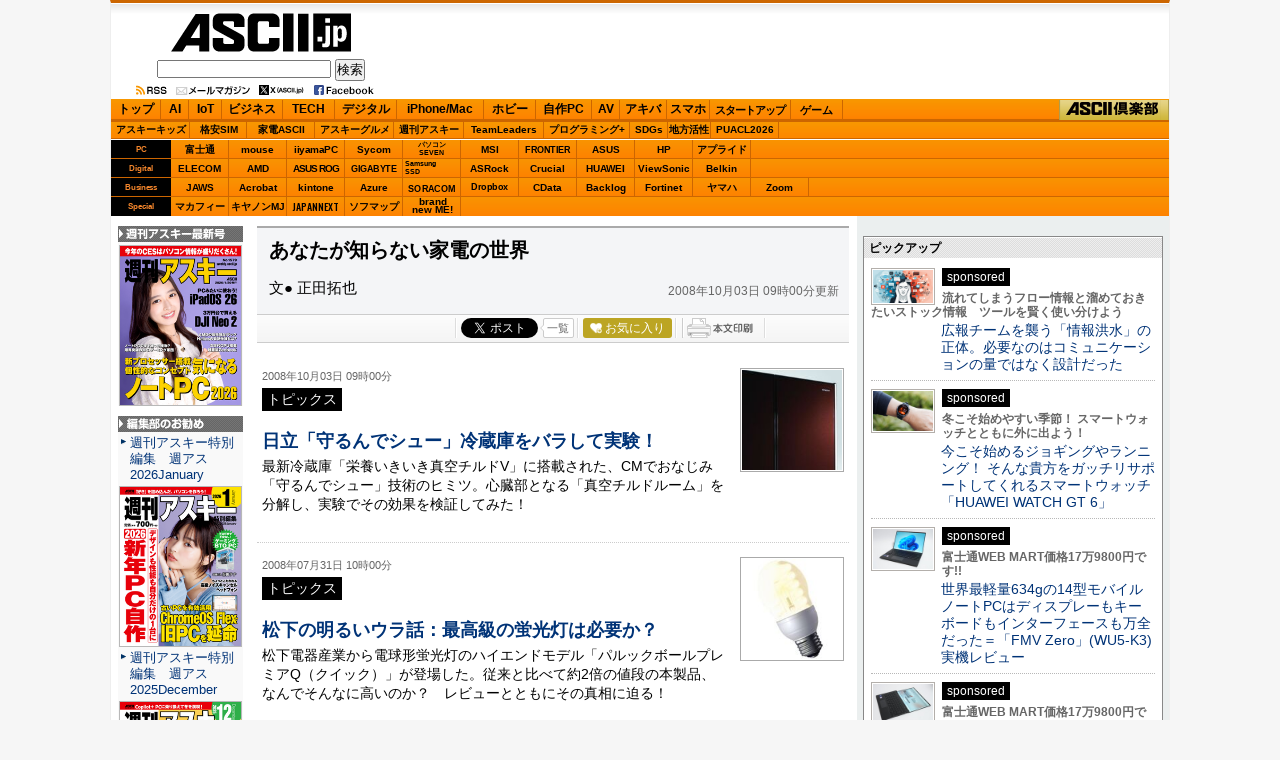

--- FILE ---
content_type: text/html; charset=UTF-8
request_url: https://ascii.jp/featuredarticles/3000253/
body_size: 18614
content:
<!DOCTYPE html PUBLIC "-//W3C//DTD XHTML 1.0 Transitional//EN" "http://www.w3.org/TR/xhtml1/DTD/xhtml1-transitional.dtd">
<html xml:lang="ja" lang="ja" xmlns="http://www.w3.org/1999/xhtml">
<head>
<meta http-equiv="Content-type" content="text/html; charset=utf-8" />
<meta http-equiv="Content-Script-Type" content="text/javascript" />
<meta http-equiv="Content-Style-Type" content="text/css" />
<link rel="stylesheet" href="/css/0910/impTop.css?2025031801" type="text/css" media="screen,print" />
<link rel="shortcut icon" href="/img/favicon.ico" />
<link href="https://fonts.googleapis.com/css?family=Oswald:500,600&display=swap" rel="stylesheet">
<link rel="stylesheet" href="/assets/css/nav_4.css?k=1769013332" type="text/css" media="screen,print" />
<link rel="stylesheet" href="/assets/css/batch.css?2023083001" type="text/css" media="screen,print" />
<!-- META Tag -->
<link rel="shortcut icon" href="/img/favicon.ico" />
<link rel="apple-touch-icon-precomposed" href="/img/apple-touch-icon.png" />
<link rel="canonical" href="https://ascii.jp/featuredarticles/3000253/" />
<meta name="author" content="ASCII" />
<meta name="referrer" content="unsafe-url" />
<meta name="description" content="" />
<meta name="keywords" content="アスキー,ASCII,ASCII.jp,角川アスキー総合研究所" />
<meta name="robots" content="max-image-preview:large" />
<meta name="eid" content="134433" />
<title>ASCII.jp：あなたが知らない家電の世界</title>
<!-- META Tag -->
<meta name="twitter:card" content="summary_large_image">
<meta name="twitter:site" content="@asciijpeditors">
<meta name="twitter:image" content="" />
<meta name="twitter:title" content="あなたが知らない家電の世界">
<meta name="twitter:description" content="">
<meta property="og:title" content="あなたが知らない家電の世界">
<meta property="og:url" content="https://ascii.jp/featuredarticles/3000253/" />
<meta property="og:site_name" content="ASCII.jp" />
<meta property="og:description" content="" />
<meta property="og:image" content="" />
<meta property="fb:app_id" content="1367304336670906" />
<meta property="og:type" content="article" />

<script type="text/javascript" src="https://apis.google.com/js/plusone.js"> {lang: 'ja'} </script>
<script type="text/javascript" src="/js/ViewTypeCtrl.js"></script>
<link rel="stylesheet" href="/css/asclub/fixnav.css" type="text/css" media="screen,print" />
<script type="text/javascript">
function getCookieByKey(key) {
	if(!document.cookie) return null;
	var cookies = document.cookie.split(';');
	if(!cookies || cookies.length===0) return null;
	var uidCookieKey = key;
	var uidValue=null;
	for (var i=0,len=cookies.length;i<len;i++){
		if(cookies[i].indexOf('=')>=0
			&& cookies[i].split('=')[0].trim()===uidCookieKey) {
			uidValue = cookies[i].split('=')[1];
			break;
		}
	}
	return uidValue;
};
function getUserIdUA() {
	return getCookieByKey('_ida_cv_uid') || '(not set)';
};
function isLogin() {
	return getCookieByKey('_ida_uid')? '1':'0';
};
</script>
<!-- Google Tag Manager -->
<script>
var dataLayer = dataLayer || [];
dataLayer.push({
	'Category':'15',
	'EID':'T3000253',
	'Cat':'2008-07-01T11:00:00+09:00,C15,P0,MaxPages1,ESI1,M0,F3000253,B15,CatType1,',
	'OpnDate':'2008-07-01T11:00:00+09:00',
	'Image':'0',
	'ESI':'1',
	'Mobile':'0',
	'Priority':'0',
	'MaxPages':'1',
	'SubCategory':'',
	'BodyStringCount':'0',
	'Image11':'',
	'Image12':'',
	'uid':getUserIdUA(),
	'MemberFlag':isLogin(),
	'Feature':'3000253',
	'BigCategory':'15',
	'CategoryType':'1',
	'ElapsedDate':'',
});

<!-- Google Tag Manager -->
(function(w,d,s,l,i){w[l]=w[l]||[];w[l].push({'gtm.start':
new Date().getTime(),event:'gtm.js'});var f=d.getElementsByTagName(s)[0],
j=d.createElement(s),dl=l!='dataLayer'?'&l='+l:'';j.async=true;j.src=
'https://www.googletagmanager.com/gtm.js?id='+i+dl;f.parentNode.insertBefore(j,f);
})(window,document,'script','dataLayer','GTM-MQXGJH2');
<!-- End Google Tag Manager -->
</script>

<!-- Google tag (gtag.js) -->
<script async src="https://www.googletagmanager.com/gtag/js?id=G-1GX3PGVZQ5"></script>
<script>
  window.dataLayer = window.dataLayer || [];
  function gtag(){dataLayer.push(arguments);}
  gtag('js', new Date());

  gtag('config', 'G-1GX3PGVZQ5');
</script>
<!-- End Google Tag Manager -->
<!-- ad_gam -->
<!-- Ad - ASJ Detail -->
<script async="async" src="https://securepubads.g.doubleclick.net/tag/js/gpt.js"></script>
<script async="async" src="https://micro.rubiconproject.com/prebid/dynamic/16326.js"></script>
<script>
  !function(a9,a,p,s,t,A,g){if(a[a9])return;function q(c,r){a[a9]._Q.push([c,r])}a[a9]={init:function(){q("i",arguments)},fetchBids:function(){q("f",arguments)},setDisplayBids:function(){},targetingKeys:function(){return[]},_Q:[]};A=p.createElement(s);A.async=!0;A.src=t;g=p.getElementsByTagName(s)[0];g.parentNode.insertBefore(A,g)}("apstag",window,document,"script","//c.amazon-adsystem.com/aax2/apstag.js");

  window.googletag = window.googletag || {cmd: []};

  var gptAdSlots = [];
  var headerBiddingSlots = [];
  var nonHeaderBiddingSlots = [];
  //リフレッシュ枠用の定義
  var autoRefreshBiddingSlots = [];
  var autoRefreshApstagSlots = [];

  var pbjs = pbjs || {};
  pbjs.que = pbjs.que || [];

  var failSafeTimeout = 2500;
  var apstag_pubID = '3556';
  var apstag_bidTimeout = 1000;

  googletag.cmd.push(function() {
        gptAdSlots[0] = googletag.defineSlot('/21852659302/asj_all_bb_gam', [[728, 90], [728, 180]], 'asj_all_bb_gam').setCollapseEmptyDiv(true).addService(googletag.pubads());
        gptAdSlots[1] = googletag.defineSlot('/21852659302/asj_all_1r_gam', [[300, 250], [300, 600]], 'asj_all_1r_gam').setCollapseEmptyDiv(true).addService(googletag.pubads());
    gptAdSlots[2] = googletag.defineSlot('/21852659302/asj_all_2r_gam', [[300, 250], [300, 600]], 'asj_all_2r_gam').addService(googletag.pubads());
    gptAdSlots[3] = googletag.defineSlot('/21852659302/asj_all_3r_gam', [[300, 250], [336, 280]], 'asj_all_3r_gam').addService(googletag.pubads());
    gptAdSlots[4] = googletag.defineSlot('/21852659302/asj_all_ol_gam', [728, 90], 'asj_all_ol_gam').addService(googletag.pubads());

    
                    nonHeaderBiddingSlots.push(gptAdSlots[0]);
        
        	headerBiddingSlots.push(gptAdSlots[1]);
        	headerBiddingSlots.push(gptAdSlots[2]);
        	headerBiddingSlots.push(gptAdSlots[3]);
        	headerBiddingSlots.push(gptAdSlots[4]);
    
    autoRefreshBiddingSlots.push(gptAdSlots[4]);

    googletag.pubads().setTargeting('page-template', ['detail']);
    googletag.pubads().setTargeting('page-eid', ['T3000253']);
    googletag.pubads().enableSingleRequest();
    googletag.pubads().disableInitialLoad();
    googletag.pubads().collapseEmptyDivs();
    googletag.enableServices();

    if (nonHeaderBiddingSlots.length > 0) {
      googletag.pubads().refresh(nonHeaderBiddingSlots);
    }
  });

  apstag.init({
    pubID: apstag_pubID,
    adServer: 'googletag',
    bidTimeout: apstag_bidTimeout
  });

  var apstagSlots = [
	{
		slotID: 'asj_all_bb_gam',
	    sizes: [[728, 90]],
	    slotName: 'asj_all_bb_aps'
	},
    {
	    slotID: 'asj_all_1r_gam',
	    sizes: [[300, 250],[300, 600]],
	    slotName: 'asj_all_1r_aps'
  	},
    {
	    slotID: 'asj_all_2r_gam',
	    sizes: [[300, 250],[300, 600]],
	    slotName: 'asj_all_2r_aps'
  	},
    {
	    slotID: 'asj_all_3r_gam',
	    sizes: [[300, 250],[336, 280]],
	    slotName: 'asj_all_3r_aps'
  	},
    {
	    slotID: 'asj_all_ol_gam',
	    sizes: [[728, 90]],
	    slotName: 'asj_all_ol_aps'
  	},
   ];

  autoRefreshApstagSlots.push({
    slotID: 'asj_all_ol_gam',
    sizes: [[728, 90]],
    slotName: 'asj_all_ol_aps'
  });

    //headerBiddingSlots, apstagSlotsの引数を追加
    function fetchHeaderBids(headerBiddingSlots, apstagSlots) {
      var bidders = ['a9', 'prebid'];
      var requestManager = {
        adserverRequestSent: false
    };

    bidders.forEach(function(bidder) {
      requestManager[bidder] = false;
    })

    function allBiddersBack() {
      var allBiddersBack = bidders
        .map(function(bidder) {return requestManager[bidder]; })
        .filter(function(bool) {return bool;})
        .length === bidders.length;
      return allBiddersBack;
    }

    function headerBidderBack(bidder) {
      if (requestManager.adserverRequestSent === true) {
        return;
      }
      if (bidder === 'a9') {
        googletag.cmd.push(function() {
          apstag.setDisplayBids();
        });
      } else if (bidder === 'prebid') {
      }

      requestManager[bidder] = true;

      if (allBiddersBack()) {
        sendAdserverRequest();
      }
    }

    function sendAdserverRequest() {
      if (requestManager.adserverRequestSent === true) {
        return;
      }
      requestManager.adserverRequestSent = true;
      googletag.cmd.push(function() {
        googletag.pubads().refresh(headerBiddingSlots);
      });
    }

    function requestBids() {
      apstag.fetchBids({
        slots: apstagSlots
      }, function(bids) {
        headerBidderBack('a9');
      });

      googletag.cmd.push(function() {
        pbjs.que.push(function() {
          pbjs.rp.requestBids({
            callback: function (bidResponses) {
              headerBidderBack('prebid');
            },
            gptSlotObjects: headerBiddingSlots
          });
        });
      });
    }

    requestBids();

    window.setTimeout(function() {
        sendAdserverRequest();
    }, failSafeTimeout);
  }
  //headerBiddingSlots, apstagSlotsの引数を追加
  fetchHeaderBids(headerBiddingSlots, apstagSlots);

  //30秒に1回リフレッシュし、最大5回までリフレッシュ可能。
  let adsCounter = 0;
       const adsloop = setInterval(function() {
           adsCounter++;
           fetchHeaderBids(autoRefreshBiddingSlots, autoRefreshApstagSlots);
           if ( adsCounter >= 5 )
               clearInterval(adsloop);
       }, 30000)
</script><!-- /ad_gam -->

<script>
AS_manual_load = true;
</script>
</head>
<!--  カテゴリカラー  -->
<body id="jpHome">
<script>
    (function(w,d,j){var t='microAdUniverseTracker';w[t]=w[t]||{};w[t].track=w[t].track||function(){
    (w[t].queue=w[t].queue||[]).push(arguments)};var s=d.createElement('script');s.async=true;s.src=j;
    var fs=d.getElementsByTagName('script')[0];fs.parentNode.insertBefore(s,fs)})
    (window,document,'https://cdn.microad.jp/js/track.js');
    microAdUniverseTracker.track({
    "service_id": 12165
});
</script>
<!-- Google Tag Manager (noscript) -->
<noscript><iframe src="https://www.googletagmanager.com/ns.html?id=GTM-MQXGJH2" height="0" width="0" style="display:none;visibility:hidden"></iframe></noscript>
<!-- End Google Tag Manager (noscript) -->

<noscript><img height="1" width="1" style="display:none" src="https://www.facebook.com/tr?id=158458894734194&ev=PageView&noscript=1" /></noscript>
<div id="jpWrap">
<p id="forreader"><a href="#mainC">このページの本文へ</a></p>

<!-- Header -->
<div id="header">
	<link rel="stylesheet" href="https://maxcdn.bootstrapcdn.com/font-awesome/4.5.0/css/font-awesome.min.css" />
<style type="text/css">
<!--
#akiba #jpWrap #header a {font-weight: normal; }
#akiba #jpWrap #header a:link { color: #003964; }
#akiba #jpWrap #header a:visited { color: #3A5E81; }
#jpWrap #header .search .txtBoxSize { width: 170px; }
#jpWrap #header .search span { margin: 0;display: inline-block;line-height: 1.0;vertical-align:middle;font-size: 10px;text-align: left;	}
#jpWrap #header .search span i.fa {	margin: 0 0 0 2px; }
#av #jpWrap #header .search span a, #pg #jpWrap #header .search span a { color: #fff !important;}
#jpWrap #header ul.readersMenu { margin: 2px 0 0 25px; }
-->
</style>

<div id="logoArea" class="cfx">
<!-- for Double Large Layout Table -->
	<table border="0" cellpadding="0" cellspacing="0"><tr><td>
		<!-- logo -->
		<div id="jplogo">
			<div id="logo_ascii"><a href="/" title="ASCII.jp">ASCII.jp</a></div>
			<!-- print --><div id="prLogo"><img src="/img/0910/logo_asciijp_print.gif" /></div>
			<div class="search">
				<!-- Google CSE Search Box Begins  -->
				<form action="/search/" id="searchbox_004761988070997154717:kxpchiveidg">
					<input type="hidden" name="cx" value="004761988070997154717:kxpchiveidg" />
					<input type="hidden" name="cof" value="FORID:11" />
					<input class="txtBoxSize" type="text" name="q" size="20" />
					<input class="btnBoxSize" type="submit" name="sa" value="検索" />
				</form>
				<!-- Google CSE Search Box Ends -->
			</div>

			<ul class="readersMenu cfx">
				<li><a href="/info/about_rss.html"><img src="/img/0910/usermenu_feed.png"  /></a></li>
				<li><a href="/user/start/asciijp/"><img src="/img/0910/usermenu_mail.png"  /></a></li>
				<li><a href="https://twitter.com/asciijpeditors"><img src="/img/0910/usermenu_x.png"  /></a></li>
				<li><a href="https://www.facebook.com/weeklyascii"><img src="/img/0910/usermenu_fb.png"  /></a></li>
			</ul>
		</div><!-- /jplogo -->
		</td>

		<td>
			<!--  728x90バナー  -->
			<div class="adsize728">
				<!-- ad_gam -->
				<!-- /21852659302/asj_all_bb_gam -->
<div id='asj_all_bb_gam' class='ad_gam' style='min-width: 728px;min-height: 90px'>
  <script>
    googletag.cmd.push(function() { googletag.display('asj_all_bb_gam'); });
  </script>
</div>
				<!-- /ad_gam -->
			</div><!-- /adsize728 -->
		</td>
		</tr>
	</table><!-- /for Double Large Layout Table -->
</div><!-- /logoArea -->	
<!-- メニュー本体 -->
<ul id="main_menu">
    <li id="mm_top" ><a href="/" onclick="javascript:_gaq.push(['_trackEvent', 'jpTopCat', 'click', 'jpTopTab']);">トップ</a></li>
    <li id="mm_ai" ><a href="/ai/" onclick="javascript:_gaq.push(['_trackEvent', 'jpTopCat', 'click', 'jpAITab']);">AI</a></li>
    <li id="mm_iot" ><a href="/iot/" onclick="javascript:_gaq.push(['_trackEvent', 'jpTopCat', 'click', 'jpIotTab']);">IoT</a></li>
    <li id="mm_biz" ><a href="/biz/" onclick="javascript:_gaq.push(['_trackEvent', 'jpTopCat', 'click', 'jpBizTab']);">ビジネス</a></li>
    <li id="mm_tech" ><a href="/tech/" onclick="javascript:_gaq.push(['_trackEvent', 'jpTopCat', 'click', 'jpTechTab']);">TECH</a></li>
    <li id="mm_digital" ><a href="/digital/" onclick="javascript:_gaq.push(['_trackEvent', 'jpTopCat', 'click', 'jpDigitalTab']);">デジタル</a></li>
    <li id="mm_mac" ><a href="/mac/" onclick="javascript:_gaq.push(['_trackEvent', 'jpTopCat', 'click', 'jpMacTab']);">iPhone/Mac</a></li>
    <li id="mm_hobby" ><a href="/hobby/" onclick="javascript:_gaq.push(['_trackEvent', 'jpTopCat', 'click', 'jpHobbyTab']);">ホビー</a></li>
    <li id="mm_pc" ><a href="/pc/" onclick="javascript:_gaq.push(['_trackEvent', 'jpTopCat', 'click', 'jpPcTab']);">自作PC</a></li>
    <li id="mm_av" ><a href="/audiovisual/" onclick="javascript:_gaq.push(['_trackEvent', 'jpTopCat', 'click', 'jpAVTab']);">AV</a></li>
    <li id="mm_akiba" ><a href="/akiba/" onclick="javascript:_gaq.push(['_trackEvent', 'jpTopCat', 'click', 'jpAkibaTab']);">アキバ</a></li>
    <li id="mm_sphone" ><a href="/smartphone/" onclick="javascript:_gaq.push(['_trackEvent', 'jpTopCat', 'click', 'jpSphoneTab']);">スマホ</a></li>
    <li id="mm_startup" ><a href="/startup/" onclick="javascript:_gaq.push(['_trackEvent', 'jpTopCat', 'click', 'jpStartupTab']);">スタートアップ</a></li>
    <li id="mm_games" ><a href="/games/" onclick="javascript:_gaq.push(['_trackEvent', 'jpTopCat', 'click', 'jpGameTab']);">ゲーム</a></li>
    <li id="mm_asciiclub" ><a href="/asciiclub/" onclick="javascript:_gaq.push(['_trackEvent', 'jpTopCat', 'click', 'jpClubTab']);">ASCII倶楽部</a></li>
</ul>

<ul id="sub_menu">
    <li id="sm_kids" ><a href="/kids/" onclick="javascript:_gaq.push(['_trackEvent', 'jpTopCat', 'click', 'jpKidsTab']);">アスキーキッズ</a></li>
    <li id="sm_sim" ><a href="/sim/" onclick="javascript:_gaq.push(['_trackEvent', 'jpTopCat', 'click', 'jpSimTab']);">格安SIM</a></li>
    <li id="sm_kaden" ><a href="/kaden/" onclick="javascript:_gaq.push(['_trackEvent', 'jpTopCat', 'click', 'jpKadenTab']);">家電ASCII</a></li>
    <li id="sm_gourmet" ><a href="/gourmet/" onclick="javascript:_gaq.push(['_trackEvent', 'jpTopCat', 'click', 'jpGourmetTab']);">アスキーグルメ</a></li>
    <li id="sm_weekly" ><a href="https://weekly.ascii.jp/" onclick="javascript:_gaq.push(['_trackEvent', 'jpTopCat', 'click', 'jpWamTab']);">週刊アスキー</a></li>
    <li id="sm_leaders" ><a href="/teamleaders/" onclick="javascript:_gaq.push(['_trackEvent', 'jpTopCat', 'click', 'jpTeamLeadersTab']);">TeamLeaders</a></li>
    <li id="sm_pg" ><a href="/programming/" onclick="javascript:_gaq.push(['_trackEvent', 'jpTopCat', 'click', 'jpPgplusTab']);">プログラミング+</a></li>
    <li id="sm_sdgs" ><a href="/sdgs/" onclick="javascript:_gaq.push(['_trackEvent', 'jpTopCat', 'click', 'jpsdgsTab']);">SDGs</a></li>
    <li id="sm_area" ><a href="/area/" onclick="javascript:_gaq.push(['_trackEvent', 'jpTopCat', 'click', 'jpareaTab']);">地方活性</a></li>
    <li id="sm_puacl2026" ><a href="/puacl2026/" onclick="javascript:_gaq.push(['_trackEvent', 'jpTopCat', 'click', 'jppuacl2026Tab']);">PUACL2026</a></li>
</ul>

<div id="micro_menu">
    <div class="cateory__container micro-pc">
        <div class="categoryName">PC</div>
        <ul class="micromenu__list">
            <li id="ms_fujitsu" ><a href="/fujitsu/" onclick="javascript:_gaq.push(['_trackEvent', 'jpTopCat', 'click', 'jpFujitsuTab']);">富士通</a></li>
            <li id="ms_mousecomputer" ><a href="/mousecomputer/" onclick="javascript:_gaq.push(['_trackEvent', 'jpTopCat', 'click', 'jpMcjTab']);">mouse</a></li>
            <li id="ms_iiyama_pc" ><a href="/iiyama_pc/" onclick="javascript:_gaq.push(['_trackEvent', 'jpTopCat', 'click', 'jpIiyamaTab']);">iiyamaPC</a></li>
            <li id="ms_sycom" ><a href="/sycom/" onclick="javascript:_gaq.push(['_trackEvent', 'jpTopCat', 'click', 'jpSycomTab']);">Sycom</a></li>
            <li id="ms_pc-seven" ><a href="/pc-seven/" onclick="javascript:_gaq.push(['_trackEvent', 'jpTopCat', 'click', 'jpSevenTab']);">パソコン<br>SEVEN</a></li>
            <li id="ms_msi" ><a href="/msi/" onclick="javascript:_gaq.push(['_trackEvent', 'jpTopCat', 'click', 'jpmsiTab']);">MSI</a></li>
            <li id="ms_frontier" ><a href="/frontier/" onclick="javascript:_gaq.push(['_trackEvent', 'jpTopCat', 'click', 'jpFrontierTab']);">FRONTIER</a></li>
            <li id="ms_asus" ><a href="/asus/" onclick="javascript:_gaq.push(['_trackEvent', 'jpTopCat', 'click', 'jpASUSTab']);">ASUS</a></li>
            <li id="ms_hp" ><a href="/hp/" onclick="javascript:_gaq.push(['_trackEvent', 'jpTopCat', 'click', 'jpHPTab']);">HP</a></li>
            <li id="ms_applied" ><a href="/applied/" onclick="javascript:_gaq.push(['_trackEvent', 'jpTopCat', 'click', 'jpAppliedTab']);">アプライド</a></li>
        </ul>
    </div>

    <div class="cateory__container micro-digital">
        <div class="categoryName">Digital</div>
        <ul class="micromenu__list">
            <li id="ms_elecom" ><a href="/elecom/" onclick="javascript:_gaq.push(['_trackEvent', 'jpTopCat', 'click', 'jpElecomTab']);">ELECOM</a></li>
            <li id="ms_amd" ><a href="/amd/" onclick="javascript:_gaq.push(['_trackEvent', 'jpTopCat', 'click', 'jpAmdTab']);">AMD</a></li>
            <li id="ms_asusrog" ><a href="/asusrog/" onclick="javascript:_gaq.push(['_trackEvent', 'jpTopCat', 'click', 'jpAsusRogTab']);">ASUS ROG</a></li>
            <li id="ms_gigabyte" ><a href="/gigabyte/" onclick="javascript:_gaq.push(['_trackEvent', 'jpTopCat', 'click', 'jpgigabyteTab']);">GIGABYTE</a></li>
            <li id="ms_samsungssd" ><a href="/samsungssd/" onclick="javascript:_gaq.push(['_trackEvent', 'jpTopCat', 'click', 'jpSamsung SSDTab']);">Samsung<br>SSD</a></li>
            <li id="ms_asrock" ><a href="/asrock/" onclick="javascript:_gaq.push(['_trackEvent', 'jpTopCat', 'click', 'jpASRockTab']);">ASRock</a></li>
            <li id="ms_crucial" ><a href="/crucial/" onclick="javascript:_gaq.push(['_trackEvent', 'jpTopCat', 'click', 'jpCrucialTab']);">Crucial</a></li>
            <li id="ms_huawei" ><a href="/huawei/" onclick="javascript:_gaq.push(['_trackEvent', 'jpTopCat', 'click', 'jpHuaweiTab']);">HUAWEI</a></li>
            <li id="ms_viewsonic" ><a href="/viewsonic/" onclick="javascript:_gaq.push(['_trackEvent', 'jpTopCat', 'click', 'jpViewSonicTab']);">ViewSonic</a></li>
            <li id="ms_belkin" ><a href="/belkin/" onclick="javascript:_gaq.push(['_trackEvent', 'jpTopCat', 'click', 'jpBelkinTab']);">Belkin</a></li>
        </ul>
    </div>

    <div class="cateory__container micro-business">
        <div class="categoryName">Business</div>
        <ul class="micromenu__list">
            <li id="ms_jaws" ><a href="/jaws-ug/" onclick="javascript:_gaq.push(['_trackEvent', 'jpTopCat', 'click', 'jpJawsTab']);">JAWS</a></li>
            <li id="ms_acrobat" ><a href="/acrobat/" onclick="javascript:_gaq.push(['_trackEvent', 'jpTopCat', 'click', 'jpAcrobatTab']);">Acrobat</a></li>
            <li id="ms_kintone" ><a href="/kintone/" onclick="javascript:_gaq.push(['_trackEvent', 'jpTopCat', 'click', 'jpKintoneTab']);">kintone</a></li>
            <li id="ms_azure-fixer" ><a href="/azure-fixer/" onclick="javascript:_gaq.push(['_trackEvent', 'jpTopCat', 'click', 'jpFixerTab']);">Azure</a></li>
            <li id="ms_soracom" ><a href="/soracom/" onclick="javascript:_gaq.push(['_trackEvent', 'jpTopCat', 'click', 'jpSORACOMTab']);"><span>SORACOM</span></a></li>
            <li id="ms_dropbox" ><a href="/dropbox/" onclick="javascript:_gaq.push(['_trackEvent', 'jpTopCat', 'click', 'jpDropboxTab']);">Dropbox</a></li>
            <li id="ms_cdata" ><a href="/cdata/" onclick="javascript:_gaq.push(['_trackEvent', 'jpTopCat', 'click', 'jpCDataTab']);">CData</a></li>
            <li id="ms_backlog" ><a href="/backlog/" onclick="javascript:_gaq.push(['_trackEvent', 'jpTopCat', 'click', 'jpBacklogTab']);">Backlog</a></li>
            <li id="ms_fortinet" ><a href="/fortinet/" onclick="javascript:_gaq.push(['_trackEvent', 'jpTopCat', 'click', 'jpFortinetTab']);">Fortinet</a></li>
            <li id="ms_yamaha_network" ><a href="/yamaha_network/" onclick="javascript:_gaq.push(['_trackEvent', 'jpTopCat', 'click', 'jpヤマハTab']);">ヤマハ</a></li>
            <li id="ms_zoom" ><a href="/zoom/" onclick="javascript:_gaq.push(['_trackEvent', 'jpTopCat', 'click', 'jpZoomTab']);">Zoom</a></li>
        </ul>
    </div>

    <div class="cateory__container micro-special">
        <div class="categoryName">Special</div>
        <ul class="micromenu__list">
            <li id="ms_mcafee" ><a href="/mcafee/" onclick="javascript:_gaq.push(['_trackEvent', 'jpTopCat', 'click', 'jpMcafeeTab']);">マカフィー</a></li>
            <li id="ms_canon_its" ><a href="/canon-its/" onclick="javascript:_gaq.push(['_trackEvent', 'jpTopCat', 'click', 'jpキヤノンMJTab']);">キヤノンMJ</a></li>
            <li id="ms_japannext" ><a href="/japannext/" onclick="javascript:_gaq.push(['_trackEvent', 'jpTopCat', 'click', 'jpJAPANNEXTTab']);">JAPANNEXT</a></li>
            <li id="ms_sofmap" ><a href="/sofmap/" onclick="javascript:_gaq.push(['_trackEvent', 'jpTopCat', 'click', 'jpSofmapTab']);">ソフマップ</a></li>
            <li id="ms_brandnewme" ><a href="/brandnewme/" onclick="javascript:_gaq.push(['_trackEvent', 'jpTopCat', 'click', 'jpbrand new ME!Tab']);">brand<br>new ME!</a></li>
        </ul>
    </div>
</div>
<!-- /メニュー本体 -->
</div><!-- /Header -->

<div id="container">
<div id="mainC">
		<link rel="stylesheet" href="/css/0910/jpGeneral.css?2025090401" type="text/css" />
	<link rel="stylesheet" href="/css/0910/jpArt.css?2021012901" type="text/css" />
<link rel="stylesheet" href="https://use.fontawesome.com/releases/v5.7.1/css/all.css" integrity="sha384-fnmOCqbTlWIlj8LyTjo7mOUStjsKC4pOpQbqyi7RrhN7udi9RwhKkMHpvLbHG9Sr" crossorigin="anonymous" />

<script type="text/javascript" src="/js/printArt.js?202011021043"></script>

<!--ページャー-->
<!--ページャー-->

<!--連載時のヘッダー-->
<div id="serHeader">
  <h1>あなたが知らない家電の世界</h1>
	<div class="artdata">
		<p class="date">2008年10月03日 09時00分更新</p>
		<p>文● 正田拓也</p>
	</div>

<!--   Social Bookmark   -->
				<div class="sbmV3">
					<ul>
						<li>
							<a href="http://b.hatena.ne.jp/entry/s/ascii.jp/featuredarticles/3000253/" class="hatena-bookmark-button" data-hatena-bookmark-layout="basic-counter" title="この記事をはてなブックマークに追加"><img src="https://b.st-hatena.com/images/entry-button/button-only@2x.png" alt="この記事をはてなブックマークに追加" width="20" height="20" style="border: none;" /></a>
							<script type="text/javascript" src="https://b.st-hatena.com/js/bookmark_button.js" charset="utf-8" async="async"></script>
						</li>

						<li class="fb">
							<div id="fb-root"></div>
							<script>(function(d, s, id) {var js, fjs = d.getElementsByTagName(s)[0];if (d.getElementById(id)) return;js = d.createElement(s); js.id = id;js.src = "//connect.facebook.net/ja_JP/sdk.js#xfbml=1&version=v2.8";fjs.parentNode.insertBefore(js, fjs);}(document, 'script', 'facebook-jssdk'));</script>
							<div class="fb-share-button" data-href="https://ascii.jp/featuredarticles/3000253/" data-layout="button_count" data-size="small" data-mobile-iframe="true">
								<a class="fb-xfbml-parse-ignore" target="_blank" href="https://www.facebook.com/sharer/sharer.php?u=https://ascii.jp/featuredarticles/3000253//&amp;src=sdkpreparse">シェア</a>
							</div>
						</li>

						<li class="twi">
							<a href="https://twitter.com/share" class="twitter-share-button" data-url="https://ascii.jp/featuredarticles/3000253/" data-text="あなたが知らない家電の世界" data-hashtags="" data-count="horizontal" data-lang="ja" data-via="">ツイートする</a><script>!function(d,s,id){var js,fjs=d.getElementsByTagName(s)[0],p=/^http:/.test(d.location)?'http':'https';if(!d.getElementById(id)){js=d.createElement(s);js.id=id;js.src=p+'://platform.twitter.com/widgets.js';fjs.parentNode.insertBefore(js,fjs);}}(document, 'script', 'twitter-wjs');</script>
							<div class="arrow_box"><a href="https://twitter.com/search?q=ascii.jp/featuredarticles/3000253/" target="_blank">一覧</a></div>
						</li>

						<li class="plus1"><div class="g-plusone" data-size="medium" data-count="true" href="https://ascii.jp/featuredarticles/3000253/"></div></li>

						<li>
							<div id="ascii-clipping"></div>
							<script>(function(o,t,l,u,s,p) {s=o.createElement(t);p=o.getElementsByTagName(t)[0];s.async=1;s.src=((/(?:^|;\s*)as_domain=([^;]*)/.exec(o.cookie)||[])[1]||(l.protocol+'//'+l.host))+u;p.parentNode.insertBefore(s,p)}(document,'script',location,'/asciiclub_files/clip/js/clipping.js'));</script>
						</li>

						<li><a href="javascript:void(0);" onclick="artPrint()" id="artPrint"><img src="/img/btn_printart.gif" title="本文印刷" alt="本文印刷" /></a></li>
					</ul>
				</div><!--   /Social Bookmark   -->
  
</div>

<!--詳細ページのヘッダー-->
<!--ヘッダーここまで-->

<!--連載のリスト-->
<ul class="serLst">
					<li>
					<p class="fr">
					<a href="/elem/000/000/174/174156/">
					<img src="https://ascii.jp/img/2008/10/03/1567565/s/2c01c6bd9b75d986.jpg" alt="日立「守るんでシュー」冷蔵庫をバラして実験！" title="日立「守るんでシュー」冷蔵庫をバラして実験！" width="100">
					</a>
					</p>
					<p class="date">2008年10月03日 09時00分</p>					<p class="batch_digital" >トピックス</p>					<p class="catch"></p>
					<h2>

					<a href="/elem/000/000/174/174156/">日立「守るんでシュー」冷蔵庫をバラして実験！</a>
					</h2>
					<p>最新冷蔵庫「栄養いきいき真空チルドV」に搭載された、CMでおなじみ「守るんでシュー」技術のヒミツ。心臓部となる「真空チルドルーム」を分解し、実験でその効果を検証してみた！</p>
					</li>
					<li>
					<p class="fr">
					<a href="/elem/000/000/150/150882/">
					<img src="https://ascii.jp/img/2008/07/31/1566517/s/f54c46def02af2c7.jpg" alt="松下の明るいウラ話：最高級の蛍光灯は必要か？" title="松下の明るいウラ話：最高級の蛍光灯は必要か？" width="100">
					</a>
					</p>
					<p class="date">2008年07月31日 10時00分</p>					<p class="batch_digital" >トピックス</p>					<p class="catch"></p>
					<h2>

					<a href="/elem/000/000/150/150882/">松下の明るいウラ話：最高級の蛍光灯は必要か？</a>
					</h2>
					<p>松下電器産業から電球形蛍光灯のハイエンドモデル「パルックボールプレミアQ（クイック）」が登場した。従来と比べて約2倍の値段の本製品、なんでそんなに高いのか？　レビューとともにその真相に迫る！</p>
					</li>
					<li>
					<p class="fr">
					<a href="/elem/000/000/142/142856/">
					<img src="https://ascii.jp/img/2008/07/01/1566069/s/bed6b27d9aca8f7b.jpg" alt="日立「ビートウォッシュ」はなぜタテ型なのか？" title="日立「ビートウォッシュ」はなぜタテ型なのか？" width="100">
					</a>
					</p>
					<p class="date">2008年07月01日 11時00分</p>					<p class="batch_digital" >トピックス</p>					<p class="catch"></p>
					<h2>

					<a href="/elem/000/000/142/142856/">日立「ビートウォッシュ」はなぜタテ型なのか？</a>
					</h2>
					<p>なぜ今「タテ型」なのか？　開発者とともに洗濯機の“中身”を解剖し、進化をつづける家電の科学技術に迫る。</p>
					</li>
</ul>
<!--記事詳細-->
<a id="limitstart"><!-- No CDATA --></a>
<a id="limitend"><!-- No CDATA --></a>
<meta name="eid" content="134433" />



			<!-- Tweet -->
		<p class="twitBtn"><a href="https://twitter.com/share" class="twitter-share-button" data-url="https://ascii.jp/featuredarticles/3000253/" data-text="あなたが知らない家電の世界" data-hashtags="" data-count="none" data-lang="ja" data-via="" data-size="large">ツイートする</a><script>!function(d,s,id){var js,fjs=d.getElementsByTagName(s)[0],p=/^http:/.test(d.location)?'http':'https';if(!d.getElementById(id)){js=d.createElement(s);js.id=id;js.src=p+'://platform.twitter.com/widgets.js';fjs.parentNode.insertBefore(js,fjs);}}(document, 'script', 'twitter-wjs');</script></p>
<!-- / Tweet -->			
<!-- アフィリエイト対応ここから -->
<!-- アフィリエイト対応ここまで -->

			<div class="imgphoto"><img id="EndOfTxt2" src="/img/blank.gif" /></div><div id="ulCommentWidget" style="clear:both;"></div>
<div id="artAds">
		<!-- ad_gam -->
<!-- /21852659302/asj_all_3r_gam -->
<div id='asj_all_3r_gam' class='ad_gam'>
  <script>
    googletag.cmd.push(function() { googletag.display('asj_all_3r_gam'); });
  </script>
</div>
		<!-- /ad_gam -->
</div>


			<!--  連載記事一覧  -->

			<!--  関連記事  -->
			
<div class="adrect">
	<!-- ad_gam -->
	<!-- /21852659302/asj_all_3r_gam -->
<div id='asj_all_3r_gam' class='ad_gam'>
  <script>
    googletag.cmd.push(function() { googletag.display('asj_all_3r_gam'); });
  </script>
</div>
	<!-- /ad_gam -->
</div>

			
</div><!--  /mainC  -->
<div id="sideL">
	
<script type="text/javascript" src="/js/jquery-1.11.0.min.js"></script>
<script type="text/javascript" src="/js/trunk8.js"></script>
<script type="text/javascript">
<!-- 
jQuery.noConflict();
jQuery(document).ready(function($){
	$('.jpASClubWrap li h3 a').trunk8({lines: 3});
	$('#rankWrap ol li h3 a').trunk8({lines: 2});
});
// -->
</script>

<h4 id="jpWamTitle">週刊アスキー最新号</h4>
<div class="netaWrap">
	<ul>
	<li>
		<p class="alcenter"><a href="/elem/000/004/366/4366931/?writer_rec_left=1">
			<img src="https://ascii.jp/img/2026/01/19/4403832/m/99cbb35d4388e40b.png" alt="週刊アスキー No.1579(2026年1月20日発行)" title="週刊アスキー No.1579(2026年1月20日発行)" width="121" /></a></p>
	</li>
	</ul>
</div>

<h4 id="jpRecommendTitle">編集部のお勧め</h4>
<div class="netaWrap">
	<ul>
		<li>
			<h3><a href="/elem/000/004/360/4360164/?writer_rec_left=1">週刊アスキー特別編集　週アス2026January</a></h3>
			<p class="alcenter"><a href="/elem/000/004/360/4360164/?writer_rec_left=1"><img src="https://ascii.jp/img/2025/12/16/4388557/m/a138c09aaf61912a.png" alt="週刊アスキー特別編集　週アス2026January" title="週刊アスキー特別編集　週アス2026January" width="121"  /></a></p>
		</li>
			<li>
			<h3><a href="/elem/000/004/353/4353270/?writer_rec_left=2">週刊アスキー特別編集　週アス2025December</a></h3>
			<p class="alcenter"><a href="/elem/000/004/353/4353270/?writer_rec_left=2"><img src="https://ascii.jp/img/2025/11/20/4375632/m/2b397f14ec97e784.png" alt="週刊アスキー特別編集　週アス2025December" title="週刊アスキー特別編集　週アス2025December" width="121"  /></a></p>
		</li>
		</ul>
</div>
<!--   ASCII倶楽部    -->
<h4 id="jpASClubTitle"><a href="/asciiclub/">ASCII倶楽部</a></h4>
<div class="jpASClubWrap">
	<ul>
	<li><h3><a href="/limit/group/ida/elem/000/004/366/4366928/">アメリカと台湾が半導体めぐり新たな通商合意　台湾なしでは立っていられないアメリカ</a></h3></li>
	<li><h3><a href="/limit/group/ida/elem/000/004/365/4365450/">レアアース、中国と険悪なら海底から取ってくればいいじゃない</a></h3></li>
	<li><h3><a href="/limit/group/ida/elem/000/004/365/4365451/">白黒写真しか撮れないコンデジ「ライカQ3モノクローム」実写レビュー＝写真の本質を体感できるカメラだっ!!</a></h3></li>
	<li><h3><a href="/limit/group/ida/elem/000/004/364/4364140/">大手銀行vs.新興Wise　SWIFTが仕掛ける“少額送金の逆襲”</a></h3></li>
	<li><h3><a href="/limit/group/ida/elem/000/004/363/4363622/">ITの中心地サンフランシスコで大停電、ロボタクシーが路上で立ち往生</a></h3></li>
	</ul>
	<p align="right"><a href="/asciiclub/summary/">ASCII倶楽部とは</a></p>
</div>
<!--   /ASCII倶楽部    -->
<!--  ASCII.jp Focus   -->
<h4 id="jpFocusTitle"><a href="/cate/34/">ASCII.jp Focus</a></h4>
<div class="jpFocusWrap">
	<ul>
		<li><h3><a href="/elem/000/004/367/4367198/?focus=1">Core Ultra 9＋RTX 5070 Ti搭載PCが7万円超オフ、パソコンショップSEVENの24時間限定セール</a></h3></li>
		<li><h3><a href="/elem/000/004/367/4367874/?focus=2">アップル「iPhone 18 Pro」うわさ総まとめ　画面下Face IDや衛星ネット対応か</a></h3></li>
		<li><h3><a href="/elem/000/004/367/4367875/?focus=3">アップル初の有機EL版MacBook Pro実現へ？ パネル量産開始とのリーク</a></h3></li>
		<li><h3><a href="/elem/000/004/367/4367877/?focus=4">アップル初の折りたたみiPhone、いよいよ9月登場か　iPhone 18 Proと同じA20 Pro搭載のうわさ</a></h3></li>
		<li><h3><a href="/elem/000/004/366/4366893/?focus=5">恋の悩み相談から大怪獣の襲来まで！ 村雨芙美が放つ人気シリーズ第2弾は、こだわり満載の150分</a></h3></li>
	</ul>
<p align="right"><a href="/cate/34/">一覧へ</a></p>
</div>
<!--  /ASCII.jp Focus   -->

<!--  トップ  -->
<!--  ランキング  -->
<div id="rankWrap">

	<h4 id="rankTitle">アクセスランキング</h4>

	<ol>

<li>
<p class="rankicon"><img width="16" height="16" alt="1位" src="/img/ad/yayoi/rank_01.png" /></p>
<p class="batch_digital" >トピックス</p><h3><a href="/elem/000/004/365/4365532/?crank&#38;rank=1" onclick="javascript:_gaq.push(['_trackPageview','/it/leftpane/ranking/?eid=134433)]);">
	Androidに重大な脆弱性	</a></h3>
</li>
<li>
<p class="rankicon"><img width="16" height="16" alt="2位" src="/img/ad/yayoi/rank_02.png" /></p>
<p class="batch_digital" >トピックス</p><h3><a href="/elem/000/004/366/4366389/?crank&#38;rank=2" onclick="javascript:_gaq.push(['_trackPageview','/it/leftpane/ranking/?eid=134433)]);">
	ドコモ、偽アプリ「dアップグレード」に注意呼びかけ　マルウェア感染のおそれ	</a></h3>
</li>
<li>
<p class="rankicon"><img width="16" height="16" alt="3位" src="/img/ad/yayoi/rank_03.png" /></p>
<p class="batch_digital" >スマホ</p><h3><a href="/elem/000/004/365/4365991/?crank&#38;rank=3" onclick="javascript:_gaq.push(['_trackPageview','/it/leftpane/ranking/?eid=134433)]);">
	今度は約3万円で全部入りアンドロイド！ FeliCaに防水、大容量バッテリーな「OPPO A5 5G」	</a></h3>
</li>
<li>
<p class="rankicon"><img width="16" height="16" alt="4位" src="/img/ad/yayoi/rank_04.png" /></p>
<p class="batch_digital" >スマホ</p><h3><a href="/elem/000/004/365/4365990/?crank&#38;rank=4" onclick="javascript:_gaq.push(['_trackPageview','/it/leftpane/ranking/?eid=134433)]);">
	これが折りたたみスマホの現実解！ コスパ・性能も高い「nubia Fold」は買い	</a></h3>
</li>
<li>
<p class="rankicon"><img width="16" height="16" alt="5位" src="/img/ad/yayoi/rank_05.png" /></p>
<p class="batch_digital" >トピックス</p><h3><a href="/elem/000/004/365/4365712/?crank&#38;rank=5" onclick="javascript:_gaq.push(['_trackPageview','/it/leftpane/ranking/?eid=134433)]);">
	「AI搭載」「スペック2倍」は、もはやPCを買う理由にならない。	</a></h3>
</li>
<li>
<p class="rankicon"><img width="16" height="16" alt="6位" src="/img/ad/yayoi/rank_06.png" /></p>
<p class="batch_digital" >スマホ</p><h3><a href="/elem/000/004/364/4364780/?crank&#38;rank=6" onclick="javascript:_gaq.push(['_trackPageview','/it/leftpane/ranking/?eid=134433)]);">
	【決定版】エントリークラスのスマートフォンのおすすめベスト5【2026年1月版】	</a></h3>
</li>
<li>
<p class="rankicon"><img width="16" height="16" alt="7位" src="/img/ad/yayoi/rank_07.png" /></p>
<p class="batch_digital" >PC</p><h3><a href="/elem/000/004/365/4365030/?crank&#38;rank=7" onclick="javascript:_gaq.push(['_trackPageview','/it/leftpane/ranking/?eid=134433)]);">
	これには理性が負けた。デスクを侵食する猫マウスに抗えないよ……	</a></h3>
</li>
<li>
<p class="rankicon"><img width="16" height="16" alt="8位" src="/img/ad/yayoi/rank_08.png" /></p>
<p class="batch_pc" >ケース</p><h3><a href="/elem/000/004/363/4363405/?crank&#38;rank=8" onclick="javascript:_gaq.push(['_trackPageview','/it/leftpane/ranking/?eid=134433)]);">
	発想が天才！水冷クーラーが外付けの変態PCケースなら熱問題もクールに解決だ	</a></h3>
</li>
<li>
<p class="rankicon"><img width="16" height="16" alt="9位" src="/img/ad/yayoi/rank_09.png" /></p>
<p class="batch_pc" >自作PC</p><h3><a href="/elem/000/004/364/4364999/?crank&#38;rank=9" onclick="javascript:_gaq.push(['_trackPageview','/it/leftpane/ranking/?eid=134433)]);">
	ギーギー音が一瞬で消えた！ベタつかない潤滑スプレー「ドライファストルブ」を試す	</a></h3>
</li>
<li>
<p class="rankicon"><img width="16" height="16" alt="10位" src="/img/ad/yayoi/rank_10.png" /></p>
<p class="batch_digital" >トピックス</p><h3><a href="/elem/000/004/365/4365743/?crank&#38;rank=10" onclick="javascript:_gaq.push(['_trackPageview','/it/leftpane/ranking/?eid=134433)]);">
	スマホ値上げの足音　実質1.6万円のNothing Phoneが“最後の良心”に？	</a></h3>
</li>
	</ol>

	<dl>
		<dt>集計期間：</dt>
		<dd>2026年01月15日~2026年01月21日</dd>
	</dl>
	<!--  /rankWrap  -->
</div>


<p class="adrect">
	<a href="https://www.technologyreview.jp/" target="_top" onclick="ga('send','event','advertising-banners','1502518','https://www.technologyreview.jp/',true);">
	<img src="/elem/000/001/502/1502658/mittrjp_s2_o_.jpg" alt="MITテクノロジーレビュー" title="MITテクノロジーレビュー" width="125" height="80" />
	</a>
</p>

<!--  電撃リンク  -->
<ul class="lnkBanner">
	<li><a href="http://www.lab-kadokawa.com/" target="_blank"><img src="/img/bannrer_research.png" width="125" height="54" title="角川アスキー総合研究所" alt="角川アスキー総合研究所" /></a></li>
</ul>

</div><!--  container  -->
</div>
<!-- サイドメニュー -->
<div id="sideR">
		<!-- ad_gam -->
	<!-- /21852659302/asj_all_1r_gam -->
<div id='asj_all_1r_gam' class='ad_gam' style='min-width: 300px;min-height: 250px'>
  <script>
    googletag.cmd.push(function() { googletag.display('asj_all_1r_gam'); });
  </script>
</div>
	<!-- /ad_gam -->

<!----- 【ASCII.JP】右ペイン 300×100 ----->
<div class="adrect">
  <div class="advertisement sid_f1ed5123e0b47a845aae3b38b746f3245a392d92eb796964b1e4aef336bf2dc1"></div>
</div>


<!----- 【ASCII.JP】TOP 右ペイン 300×100⑤ ----->
<div class="adrect">
  <div class="advertisement sid_611bce12d62f1ea23b59c316c00465fd1b9c1e95750ef0f545f54ed20958a424"></div>
</div>


<!----- 【ASCII.JP】TOP 右ペイン 300×100③ ----->
<div class="adrect">
  <div class="advertisement sid_92233edd39d3c4bd212c6eecb16ad9170877243fdeed1277b866218978248954"></div>
</div>


<!----- 【ASCII.JP】TOP ホビー ゲーム 300×100① ----->
<div class="adrect">
  <div class="advertisement sid_6bb26a11c4e02486b5a83b850f1cbe303e33f1bfb97c16f103ac94bb6a37389f"></div>
</div>

<!----- 【ASCII.JP】TOP 右ペイン 300×100④ ----->
<div class="adrect">
  <div class="advertisement sid_a3d585a65438356a888602f32d949d16739cd520841da20183029f9f12d9e83b"></div>
</div>

<!----- 【ASCII.JP】TOP 右ペイン 300×250 ----->
<div class="adrect">
  <div class="advertisement sid_f0618d408c6bbd964b2bbdfde24e11a5d0e88690868d943b8ba9e1b46ba89be8"></div>
</div>

<!----- 【ASCII.JP】AMD×サードウェーブ 300×100① ----->
<div class="adrect">
  <div class="advertisement sid_7cf79d02080d4a4e57e32288a5887416fa3429ab09163e4ef2df758d10a2933a"></div>
</div>

	<!-- ad_gam -->
	<!-- /21852659302/asj_all_2r_gam -->
<div id='asj_all_2r_gam' class='ad_gam'>
  <script>
    googletag.cmd.push(function() { googletag.display('asj_all_2r_gam'); });
  </script>
</div>
	<!-- /ad_gam -->

<!--ピックアップ-->
<div id="pickupAD" class="containerR" onclick="_gaq.push(['_trackEvent', 'asciijptop', 'click', 'TopRightPickup', 1, true]);">
<div class="elemHead"><h5>ピックアップ</h5></div>
<ul>
<li onclick="_gaq.push(['_trackEvent', 'asciijptop', 'click','TopRightPickup1', 1, true]);">
<p class="fl">
<a href="/elem/000/004/365/4365848/?pickup=1">
<img src="https://ascii.jp/img/2026/01/20/4404683/s/a83a5c4d4876fc9e.jpg" alt="広報チームを襲う「情報洪水」の正体。必要なのはコミュニケーションの量ではなく設計だった" title="広報チームを襲う「情報洪水」の正体。必要なのはコミュニケーションの量ではなく設計だった" width="60" />
</a>
</p>

<p class="batch_sponsored" >sponsored</p><p class="subTitle">流れてしまうフロー情報と溜めておきたいストック情報　ツールを賢く使い分けよう</p>
<h4><a href="/elem/000/004/365/4365848/?pickup=1">広報チームを襲う「情報洪水」の正体。必要なのはコミュニケーションの量ではなく設計だった</a></h4>
</li>
<li onclick="_gaq.push(['_trackEvent', 'asciijptop', 'click','TopRightPickup2', 1, true]);">
<p class="fl">
<a href="/elem/000/004/365/4365087/?pickup=2">
<img src="https://ascii.jp/img/2026/01/09/4398965/s/34f54c545059a7f6.jpg" alt="今こそ始めるジョギングやランニング！ そんな貴方をガッチリサポートしてくれるスマートウォッチ「HUAWEI WATCH GT 6」" title="今こそ始めるジョギングやランニング！ そんな貴方をガッチリサポートしてくれるスマートウォッチ「HUAWEI WATCH GT 6」" width="60" />
</a>
</p>

<p class="batch_sponsored" >sponsored</p><p class="subTitle">冬こそ始めやすい季節！ スマートウォッチとともに外に出よう！</p>
<h4><a href="/elem/000/004/365/4365087/?pickup=2">今こそ始めるジョギングやランニング！ そんな貴方をガッチリサポートしてくれるスマートウォッチ「HUAWEI WATCH GT 6」</a></h4>
</li>
<li onclick="_gaq.push(['_trackEvent', 'asciijptop', 'click','TopRightPickup3', 1, true]);">
<p class="fl">
<a href="/elem/000/004/366/4366104/?pickup=3">
<img src="https://ascii.jp/img/2026/01/14/4401403/s/50234565c1d1a9ec.jpg" alt="世界最軽量634gの14型モバイルノートPCはディスプレーもキーボードもインターフェースも万全だった＝「FMV Zero」(WU5-K3)実機レビュー" title="世界最軽量634gの14型モバイルノートPCはディスプレーもキーボードもインターフェースも万全だった＝「FMV Zero」(WU5-K3)実機レビュー" width="60" />
</a>
</p>

<p class="batch_sponsored" >sponsored</p><p class="subTitle">富士通WEB MART価格17万9800円です!!</p>
<h4><a href="/elem/000/004/366/4366104/?pickup=3">世界最軽量634gの14型モバイルノートPCはディスプレーもキーボードもインターフェースも万全だった＝「FMV Zero」(WU5-K3)実機レビュー</a></h4>
</li>
<li onclick="_gaq.push(['_trackEvent', 'asciijptop', 'click','TopRightPickup4', 1, true]);">
<p class="fl">
<a href="/elem/000/004/366/4366126/?pickup=4">
<img src="https://ascii.jp/img/2026/01/14/4401415/s/895a9583910c7f86.jpg" alt="世界最軽量634gの14型モバイルノートPCはCPUもSSD速度も万全だった＝「FMV Zero」(WU5-K3)実機レビュー" title="世界最軽量634gの14型モバイルノートPCはCPUもSSD速度も万全だった＝「FMV Zero」(WU5-K3)実機レビュー" width="60" />
</a>
</p>

<p class="batch_sponsored" >sponsored</p><p class="subTitle">富士通WEB MART価格17万9800円です!!</p>
<h4><a href="/elem/000/004/366/4366126/?pickup=4">世界最軽量634gの14型モバイルノートPCはCPUもSSD速度も万全だった＝「FMV Zero」(WU5-K3)実機レビュー</a></h4>
</li>
<li onclick="_gaq.push(['_trackEvent', 'asciijptop', 'click','TopRightPickup5', 1, true]);">
<p class="fl">
<a href="/elem/000/004/364/4364482/?pickup=5">
<img src="https://ascii.jp/img/2026/01/07/4397721/s/eddca4d5f27d18e0.jpg" alt="PCゲームプレイの選択肢が超広がる！ 進化したGeForce NOWが凄すぎる" title="PCゲームプレイの選択肢が超広がる！ 進化したGeForce NOWが凄すぎる" width="60" />
</a>
</p>

<p class="batch_sponsored" >sponsored</p><p class="subTitle">UltimateプランでRTX 5080相当の性能を堪能、5Kや最大360fpsでのゲームプレイも！</p>
<h4><a href="/elem/000/004/364/4364482/?pickup=5">PCゲームプレイの選択肢が超広がる！ 進化したGeForce NOWが凄すぎる</a></h4>
</li>
<li onclick="_gaq.push(['_trackEvent', 'asciijptop', 'click','TopRightPickup6', 1, true]);">
<p class="fl">
<a href="/elem/000/004/365/4365429/?pickup=6">
<img src="https://ascii.jp/img/2026/01/11/4399961/s/3c26d46d5f11bad8.jpg" alt="化学メーカーの研究データが漏洩！ 脆弱性診断が見落としたVPN装置… どうやったら防げた？" title="化学メーカーの研究データが漏洩！ 脆弱性診断が見落としたVPN装置… どうやったら防げた？" width="60" />
</a>
</p>

<p class="batch_sponsored" >sponsored</p><p class="subTitle">ダークウェブで攻撃者がやり取りする情報も把握、ASMから進化した“CTEM”＝「FortiRecon」</p>
<h4><a href="/elem/000/004/365/4365429/?pickup=6">化学メーカーの研究データが漏洩！ 脆弱性診断が見落としたVPN装置… どうやったら防げた？</a></h4>
</li>
<li onclick="_gaq.push(['_trackEvent', 'asciijptop', 'click','TopRightPickup7', 1, true]);">
<p class="fl">
<a href="/elem/000/004/365/4365346/?pickup=7">
<img src="https://ascii.jp/img/2026/01/09/4399469/s/aefccab16a3af3ef.jpg" alt="最悪の被害「事業停止」を回避するには？ ランサムウェア対策・3つのポイント" title="最悪の被害「事業停止」を回避するには？ ランサムウェア対策・3つのポイント" width="60" />
</a>
</p>

<p class="batch_sponsored" >sponsored</p><p class="subTitle">2025年に多く発生したランサムウェア被害、そのトレンドから考える</p>
<h4><a href="/elem/000/004/365/4365346/?pickup=7">最悪の被害「事業停止」を回避するには？ ランサムウェア対策・3つのポイント</a></h4>
</li>
<li onclick="_gaq.push(['_trackEvent', 'asciijptop', 'click','TopRightPickup8', 1, true]);">
<p class="fl">
<a href="/elem/000/004/357/4357005/?pickup=8">
<img src="https://ascii.jp/img/2025/12/03/4381637/s/5488fc44c98691c3.png" alt="ウワサの“机に乗る”AIスパコン「NVIDIA DGX Spark」が、編集部に届きました。" title="ウワサの“机に乗る”AIスパコン「NVIDIA DGX Spark」が、編集部に届きました。" width="60" />
</a>
</p>

<p class="batch_sponsored" >sponsored</p><p class="subTitle">想像よりもはるかに小さい</p>
<h4><a href="/elem/000/004/357/4357005/?pickup=8">ウワサの“机に乗る”AIスパコン「NVIDIA DGX Spark」が、編集部に届きました。</a></h4>
</li>
<li onclick="_gaq.push(['_trackEvent', 'asciijptop', 'click','TopRightPickup9', 1, true]);">
<p class="fl">
<a href="/elem/000/004/362/4362119/?pickup=9">
<img src="https://ascii.jp/img/2025/12/23/4392174/s/5920e744511fc6ca.jpg" alt="約1.6万円の23.6型湾曲フルHDディスプレー、3000Rのゆる～いカーブはお買い得？" title="約1.6万円の23.6型湾曲フルHDディスプレー、3000Rのゆる～いカーブはお買い得？" width="60" />
</a>
</p>

<p class="batch_sponsored" >sponsored</p><p class="subTitle">JN-VC236Fをレビュー</p>
<h4><a href="/elem/000/004/362/4362119/?pickup=9">約1.6万円の23.6型湾曲フルHDディスプレー、3000Rのゆる～いカーブはお買い得？</a></h4>
</li>
<li onclick="_gaq.push(['_trackEvent', 'asciijptop', 'click','TopRightPickup10', 1, true]);">
<p class="fl">
<a href="/elem/000/004/364/4364348/?pickup=10">
<img src="https://ascii.jp/img/2026/01/06/4397186/s/93a5633bfe221415.jpg" alt="危機はエッジから現れる　今こそ検討すべきVPNからSASEへの移行" title="危機はエッジから現れる　今こそ検討すべきVPNからSASEへの移行" width="60" />
</a>
</p>

<p class="batch_sponsored" >sponsored</p><p class="subTitle">FortiSASEがセキュリティ対策の「すき間」を埋める</p>
<h4><a href="/elem/000/004/364/4364348/?pickup=10">危機はエッジから現れる　今こそ検討すべきVPNからSASEへの移行</a></h4>
</li>
<li onclick="_gaq.push(['_trackEvent', 'asciijptop', 'click','TopRightPickup11', 1, true]);">
<p class="fl">
<a href="/elem/000/004/363/4363037/?pickup=11">
<img src="https://ascii.jp/img/2025/12/25/4393726/s/72141423af613645.jpg" alt="知識と経験が問われるMini-ITXでのホワイトミニゲーミングPC自作。基板まで白いIntel B860搭載マザーボード選びの最適解が見つかった" title="知識と経験が問われるMini-ITXでのホワイトミニゲーミングPC自作。基板まで白いIntel B860搭載マザーボード選びの最適解が見つかった" width="60" />
</a>
</p>

<p class="batch_sponsored" >sponsored</p><p class="subTitle">MSI「MPG B860I EDGE TI WIFI」レビュー</p>
<h4><a href="/elem/000/004/363/4363037/?pickup=11">知識と経験が問われるMini-ITXでのホワイトミニゲーミングPC自作。基板まで白いIntel B860搭載マザーボード選びの最適解が見つかった</a></h4>
</li>
<li onclick="_gaq.push(['_trackEvent', 'asciijptop', 'click','TopRightPickup12', 1, true]);">
<p class="fl">
<a href="/elem/000/004/361/4361249/?pickup=12">
<img src="https://ascii.jp/img/2025/12/18/4390036/s/3c438fa011efb389.jpg" alt="レガシーアプリをGitHub Copilotでハックせよ！ 若手SIerらがモダナイゼーションチャレンジ" title="レガシーアプリをGitHub Copilotでハックせよ！ 若手SIerらがモダナイゼーションチャレンジ" width="60" />
</a>
</p>

<p class="batch_sponsored" >sponsored</p><p class="subTitle">日本マイクロソフトのハッカソン「GitHub Copilot Quest」をレポート</p>
<h4><a href="/elem/000/004/361/4361249/?pickup=12">レガシーアプリをGitHub Copilotでハックせよ！ 若手SIerらがモダナイゼーションチャレンジ</a></h4>
</li>
<li onclick="_gaq.push(['_trackEvent', 'asciijptop', 'click','TopRightPickup13', 1, true]);">
<p class="fl">
<a href="/elem/000/004/361/4361641/?pickup=13">
<img src="https://ascii.jp/img/2025/12/20/4390741/s/bdbc2a6c7125bbd9.jpg" alt="15万円でここまで快適プレイ！Ryzen Z2 Extreme搭載ポータブルゲーミングPCの実力を検証。ジャンル別の設定も教えます" title="15万円でここまで快適プレイ！Ryzen Z2 Extreme搭載ポータブルゲーミングPCの実力を検証。ジャンル別の設定も教えます" width="60" />
</a>
</p>

<p class="batch_sponsored" >sponsored</p><p class="subTitle">MSI「Claw A8 BZ2EM」レビュー</p>
<h4><a href="/elem/000/004/361/4361641/?pickup=13">15万円でここまで快適プレイ！Ryzen Z2 Extreme搭載ポータブルゲーミングPCの実力を検証。ジャンル別の設定も教えます</a></h4>
</li>
<li onclick="_gaq.push(['_trackEvent', 'asciijptop', 'click','TopRightPickup14', 1, true]);">
<p class="fl">
<a href="/elem/000/004/362/4362118/?pickup=14">
<img src="https://ascii.jp/img/2025/12/23/4392153/s/d95c4cde3007f166.jpg" alt="23.8型の4Kモバイルディスプレーは携帯するにはアレだけど屋内利用なら全然アリ！最大65WでノートPCにUSB給電できる点も◎" title="23.8型の4Kモバイルディスプレーは携帯するにはアレだけど屋内利用なら全然アリ！最大65WでノートPCにUSB給電できる点も◎" width="60" />
</a>
</p>

<p class="batch_sponsored" >sponsored</p><p class="subTitle">JN-MD-IPS238U-C6をレビュー</p>
<h4><a href="/elem/000/004/362/4362118/?pickup=14">23.8型の4Kモバイルディスプレーは携帯するにはアレだけど屋内利用なら全然アリ！最大65WでノートPCにUSB給電できる点も◎</a></h4>
</li>
<li onclick="_gaq.push(['_trackEvent', 'asciijptop', 'click','TopRightPickup15', 1, true]);">
<p class="fl">
<a href="/elem/000/004/362/4362785/?pickup=15">
<img src="https://ascii.jp/img/2025/12/24/4393235/s/396aac9ee5a53779.jpg" alt="2in1なのに超軽量で長時間駆動の富士通ノートPC「FMV WU8-K3」の速度を計った!!" title="2in1なのに超軽量で長時間駆動の富士通ノートPC「FMV WU8-K3」の速度を計った!!" width="60" />
</a>
</p>

<p class="batch_sponsored" >sponsored</p><p class="subTitle">もちろん最新のCoreUltra2搭載です</p>
<h4><a href="/elem/000/004/362/4362785/?pickup=15">2in1なのに超軽量で長時間駆動の富士通ノートPC「FMV WU8-K3」の速度を計った!!</a></h4>
</li>
<li onclick="_gaq.push(['_trackEvent', 'asciijptop', 'click','TopRightPickup16', 1, true]);">
<p class="fl">
<a href="/elem/000/004/362/4362783/?pickup=16">
<img src="https://ascii.jp/img/2025/12/24/4393223/s/afb9ff8a021d9f13.jpg" alt="17万円台でタブレットにもなる2in1で1kg切りで25時間駆動の富士通ノートPC「FMV WU8-K3」実機レビュー" title="17万円台でタブレットにもなる2in1で1kg切りで25時間駆動の富士通ノートPC「FMV WU8-K3」実機レビュー" width="60" />
</a>
</p>

<p class="batch_sponsored" >sponsored</p><p class="subTitle">もちろん最新のCoreUltra2搭載です</p>
<h4><a href="/elem/000/004/362/4362783/?pickup=16">17万円台でタブレットにもなる2in1で1kg切りで25時間駆動の富士通ノートPC「FMV WU8-K3」実機レビュー</a></h4>
</li>
<li onclick="_gaq.push(['_trackEvent', 'asciijptop', 'click','TopRightPickup17', 1, true]);">
<p class="fl">
<a href="/elem/000/004/359/4359352/?pickup=17">
<img src="https://ascii.jp/img/2025/12/24/4393031/s/4b1aa422213b9a5e.jpg" alt="256GBメモリーとVRAM 32GBのRTX 5090はVFXで大正義、サイコム製ワークステーションがCG・映像制作会社「jitto」にもたらした恩恵" title="256GBメモリーとVRAM 32GBのRTX 5090はVFXで大正義、サイコム製ワークステーションがCG・映像制作会社「jitto」にもたらした恩恵" width="60" />
</a>
</p>

<p class="batch_sponsored" >sponsored</p><p class="subTitle">Lepton Motion Pro X870/A導入事例</p>
<h4><a href="/elem/000/004/359/4359352/?pickup=17">256GBメモリーとVRAM 32GBのRTX 5090はVFXで大正義、サイコム製ワークステーションがCG・映像制作会社「jitto」にもたらした恩恵</a></h4>
</li>
<li onclick="_gaq.push(['_trackEvent', 'asciijptop', 'click','TopRightPickup18', 1, true]);">
<p class="fl">
<a href="/elem/000/004/358/4358058/?pickup=18">
<img src="https://ascii.jp/img/2025/12/23/4392446/s/8dc0317ae544693b.jpg" alt="売り上げは100倍以上、思い出はプライスレス。JAPANNEXTの10年で変わったものと変わらないもの" title="売り上げは100倍以上、思い出はプライスレス。JAPANNEXTの10年で変わったものと変わらないもの" width="60" />
</a>
</p>

<p class="batch_sponsored" >sponsored</p><p class="subTitle">フランス人社長・ベッカー氏と10周年の軌跡を振り返る</p>
<h4><a href="/elem/000/004/358/4358058/?pickup=18">売り上げは100倍以上、思い出はプライスレス。JAPANNEXTの10年で変わったものと変わらないもの</a></h4>
</li>
<li onclick="_gaq.push(['_trackEvent', 'asciijptop', 'click','TopRightPickup19', 1, true]);">
<p class="fl">
<a href="/elem/000/004/361/4361705/?pickup=19">
<img src="https://ascii.jp/img/2025/12/21/4390991/s/7cc095add0f66a33.png" alt="QNAP+ゲーミングPC。データ容量が増え続けるいま、改めて感じたNASの可能性" title="QNAP+ゲーミングPC。データ容量が増え続けるいま、改めて感じたNASの可能性" width="60" />
</a>
</p>

<p class="batch_sponsored" >sponsored</p><p class="subTitle">「TOKYO Gaming-PC STREET 6」よりQNAPの展示の模様をレポート！</p>
<h4><a href="/elem/000/004/361/4361705/?pickup=19">QNAP+ゲーミングPC。データ容量が増え続けるいま、改めて感じたNASの可能性</a></h4>
</li>
<li onclick="_gaq.push(['_trackEvent', 'asciijptop', 'click','TopRightPickup20', 1, true]);">
<p class="fl">
<a href="/elem/000/004/217/4217633/?pickup=20">
<img src="https://ascii.jp/img/2024/08/27/3786140/s/ab92eb1983af6bf4.jpg" alt="ビデオカードなしで｢FFXIV: 黄金のレガシー｣の60fps超えが狙える!? 「AMD Ryzen 5 8600G」の実力を見た！" title="ビデオカードなしで｢FFXIV: 黄金のレガシー｣の60fps超えが狙える!? 「AMD Ryzen 5 8600G」の実力を見た！" width="60" />
</a>
</p>

<p class="batch_sponsored" >sponsored</p><p class="subTitle"></p>
<h4><a href="/elem/000/004/217/4217633/?pickup=20">ビデオカードなしで｢FFXIV: 黄金のレガシー｣の60fps超えが狙える!? 「AMD Ryzen 5 8600G」の実力を見た！</a></h4>
</li>
</ul>
</div>
<!--ピックアップ-->
<!-- Begin: Adlantis -->

<!----- 【ASCII.JP】電撃文庫dアニメストア レクタングルバナー ----->
<div class="adrect">
  <div class="advertisement sid_f49d13bfa6852a7b78c62de6c95740888e345d40e00b2c7d4b14efa274048975"></div>
</div>

<!-- End: Adlantis -->

<p class="adrect">
<a href="https://yougo.ascii.jp/" onclick="">
<img src="/elem/000/001/583/1583141/Image4_o_.png" alt="デジタル用語辞典" title="デジタル用語辞典" width="300" height="60" /></a>
</p>
<p class="rss">
<a href="https://ascii.jp/info/about_rss.html" onclick="">
<img src="/elem/000/000/208/208568/bt_rssindex_o_.gif" alt="ASCII.jp RSS2.0 配信中" title="ASCII.jp RSS2.0 配信中" width="300" height="90" /></a>
</p>
<div id="siteInfo" class="containerR">
	<div class="elemHead"><h5><a href="https://ascii.jp/cate/72/">ASCII.jpからのお知らせ</a></h5><p><a href="http://ascii.jp/cate/72/">一覧へ</a></p></div>
	<ul>
	 	<li><h4><a href="/elem/000/004/294/4294453/">【お詫びと訂正】週刊アスキー秋葉原限定版6月号（2025年5月30日配布）につきまして</a></h4></li>
	 	<li><h4><a href="/elem/000/004/255/4255307/">【お詫びと訂正】週刊アスキー No.1526（2025年01月14日発行）につきまして</a></h4></li>
	 	<li><h4><a href="/elem/000/004/251/4251612/">Android版アプリ「週刊アスキー」について</a></h4></li>
	</ul>
</div>

	<!-- ad_ydn -->
	<div class="ad_ydn">
  <script async src="https://yads.c.yimg.jp/js/yads-async.js"></script>
  <div id="yads55798_313547">
  </div>
  <script>
  (function (window) {
    window.YJ_YADS = window.YJ_YADS || { tasks: [] };
    window.YJ_YADS.tasks.push(
      {
        yads_ad_ds: '55798_313547',
        yads_parent_element: 'yads55798_313547'
      }
    );
  })(window);
  </script>
</div>
	<!-- /ad_ydn -->

</div>
<!-- フッター -->
<!-- フッター -->

<div id="footer">

	<ul class="catIndex">
		<li><a href="/" target="_top">TOP</a></li>
		<li><a href="/ai/" target="_top">AI</a></li>
		<li><a href="/iot/" target="_top">IoT</a></li>
		<li><a href="/biz/" target="_top">ビジネス</a></li>
		<li><a href="/tech/" target="_top">TECH</a></li>
		<li><a href="/digital/" target="_top">デジタル</a></li>
		<li><a href="/mac/" target="_top">iPhone/Mac</a></li>
		<li><a href="/hobby/" target="_top">ホビー</a></li>
		<li><a href="/pc/" target="_top">自作PC</a></li>
		<li><a href="/audiovisual/" target="_top">AV</a></li>
		<li><a href="/akiba/" target="_top">アキバ</a></li>
		<li><a href="/smartphone/" target="_top">スマホ</a></li>
		<li><a href="/startup/" target="_top">スタートアップ</a></li>
		<li><a href="/games/" target="_top">ゲーム</a></li>
		<li class="endcat"><a href="/asciiclub/" target="_top">ASCII倶楽部</a></li>
	</ul>
	<ul class="catIndex">
		<li><a href="/fujitsu/" target="_top">富士通</a></li>
		<li><a href="/mousecomputer/" target="_top">mouse</a></li>
		<li><a href="/mcafee/" target="_top">マカフィー</a></li>
		<li><a href="/elecom/" target="_top">ELECOM</a></li>
		<li><a href="/iiyama_pc/" target="_top">iiyama PC</a></li>
		<li><a href="/amd/" target="_top">AMD</a></li>
		<li><a href="/sycom/" target="_top">Sycom</a></li>
		<li><a href="/asusrog/" target="_top">ASUS ROG</a></li>
		<li><a href="/pc-seven/" target="_top">パソコンSEVEN</a></li>
		<li><a href="/hp/" target="_top">HP</a></li>
		<li class="endcat"><a href="/applied/" target="_top">アプライド</a></li>
	</ul>
	<ul class="catIndex">
		<li><a href="/huawei/" target="_top">HUAWEI</a></li>
		<li><a href="/jaws-ug/" target="_top">JAWS-UG</a></li>
		<li><a href="/kintone/" target="_top">kintone</a></li>
		<li><a href="/acrobat/" target="_top">Acrobat</a></li>
		<li><a href="/canon-its/" target="_top">キヤノンMJ</a></li>
		<li><a href="/azure-fixer/" target="_top">Azure</a></li>
		<li><a href="/belkin/" target="_top">Belkin</a></li>
		<li><a href="/yamaha_network/" target="_top">ヤマハ</a></li>
		<li class="endcat"><a href="/zoom/" target="_top">Zoom</a></li>
	</ul>
	<ul class="catIndex">
		<li><a href="/frontier/"   target="_top">FRONTIER</a></li>
		<li><a href="/msi/"   target="_top">MSI</a></li>
		<li><a href="/gigabyte/"   target="_top">GIGABYTE</a></li>
		<li><a href="/viewsonic/" target="_top">ViewSonic</a></li>
		<li><a href="/sofmap/" target="_top">ソフマップ</a></li>
		<li class="endcat"><a href="/brandnewme/" target="_top">brand new ME!</a></li>
	</ul>
	<ul class="catIndex">
		<li><a href="/samsungssd/" target="_top">Samsung SSD</a></li>
		<li><a href="/asrock/"   target="_top">ASRock</a></li>
    	<li><a href="/crucial/" target="_top">Crucial</a></li>
		<li><a href="/soracom/" target="_top">SORACOM</a></li>
		<li><a href="/dropbox/" target="_top">Dropbox</a></li>
		<li><a href="/cdata/" target="_top">CData</a></li>
		<li><a href="/backlog/" target="_top">Backlog</a></li>
		<li><a href="/fortinet/" target="_top">Fortinet</a></li>
		<li><a href="/asus/" target="_top">ASUS</a></li>
		<li class="endcat"><a href="/japannext/" target="_top">JAPANNEXT</a></li>
	</ul>

	<ul class="catIndex">
		<li><a href="/kids/" target="_top">アスキーキッズ</a></li>
		<li><a href="/sim/" target="_top">格安SIM</a></li>
		<li><a href="/kaden/" target="_top">家電ASCII</a></li>
		<li><a href="/gourmet/" target="_top">アスキーグルメ</a></li>
		<li><a href="/teamleaders/" target="_top">Team Leaders</a></li>
		<li><a href="/programming/" target="_top">プログラミング＋</a></li>
		<li><a href="/area/" target="_top">地方活性</a></li>
		<li><a href="/sdgs/" target="_top">SDGs</a></li>
		<li class="endcat"><a href="/puacl2026/" target="_top">PUACL2026</a></li>
	</ul>
	<ul class="catIndex">
		<li><a href="/dailytopics/" target="_top">今日の必読記事</a></li>
		<li><a href="https://weekly.ascii.jp/" target="_blank" rel="noopener">週刊アスキー</a></li>
		<li><a href="https://yougo.ascii.jp/" target="_top">デジタル用語辞典</a></li>
		<li><a href="https://mobileascii.jp/" target="_blank" rel="noopener">mobileASCII</a></li>
		<li class="endcat"><a href="https://www.technologyreview.jp/" target="_blank" rel="noopener">MITテクノロジーレビュー</a></li>
	</ul>

	<ul class="catIndex">
		<li><a href="https://ramen.walkerplus.com/" target="_blank" rel="noopener">ラーメンWalker</a></li>
		<li><a href="https://lovewalker.jp/" target="_blank" rel="noopener">エリアLOVEWalker</a></li>
		<li><a href="https://lovewalker.jp/yokohama/" target="_blank" rel="noopener">横浜LOVEWalker</a></li>
		<li><a href="https://lovewalker.jp/nishi-shinjuku/" target="_blank" rel="noopener">西新宿LOVEWalker</a></li>
		<li><a href="https://lovewalker.jp/yakei/" target="_blank" rel="noopener">夜景LOVEWalker</a></li>
		<li><a href="https://lovewalker.jp/kyushu/" target="_blank" rel="noopener">九州LOVEWalker</a></li>
		<li><a href="https://lovewalker.jp/marunouchi/" target="_blank" rel="noopener">丸の内LOVEWalker</a></li>
		<li class="endcat"><a href="https://lovewalker.jp/sengoku/" target="_blank" rel="noopener">戦国LOVEWalker</a></li>
	</ul>

	<ul id="footMenu">
		<li><a href="/info/site_policy.html">サイトポリシー</a></li>
		<li><a href="https://www.lab-kadokawa.com/privacy/" target="_blank">プライバシーポリシー</a></li>
		<li><a href="https://www.lab-kadokawa.com/" target="_blank">運営会社</a></li>
		<li><a href="/support/" target="_blank">お問い合わせ</a></li>
		<li><a href="https://mediaguide.kadokawa.co.jp/media/?id=97" target="_blank">広告掲載</a></li>
	</ul>
	<!--<p class="notation">本ページはアフィリエイトプログラムによる収益を得ています。</p>-->
	<address>&copy; KADOKAWA ASCII Research Laboratories, Inc. 2026</address>

	<p id="media" style="display:none">表示形式:&nbsp;PC&nbsp;&frasl;&nbsp;<a href="#" onclick="chgViewTypeSP();">スマホ</a></p>
	<!-- ad_gam -->
	<!-- /21852659302/asj_all_ol_gam -->
<div id='asj_all_ol_gam' class='ad_gam'>
  <script>
    googletag.cmd.push(function() { googletag.display('asj_all_ol_gam'); });
  </script>
</div>
	<!-- /ad_gam -->
	</div>
<!-- /footer -->

<style>
	.amz-is-active{
		    display:block;
	}
	.amz-no-active{
		    display:none;
	}
	@media print {
	  .fixnav {
	    display: none !important;
	  }
	}
</style>

<script type="text/javascript">
jQuery(window).on('load', function() {
  $.when(
  $(function(){
      //ログイン状態によって表示を変える
      jQuery('.logined_hidden').hideByCookie();
      jQuery('.logined_visible').hideByCookie({'hide':false});
  })
  ).done(setTimeout(function () {

  		if ($('#amaznav').length > 0) {
	    	if($('#fxn').hasClass('fixnav') && $('#fxn').hasClass('showing')){
						$('#amaznav').removeClass('amz-is-active');
						$('#amaznav').addClass('amz-no-active');
				}else{
						$('#amaznav').removeClass('amz-no-active');
						$('#amaznav').addClass('amz-is-active');

						$(window).on('scroll touchmove', function(){ //スクロール中に判断する
								$('#amaznav').stop(); //アニメーションしている場合、アニメーションを強制停止
								$('#amaznav').css('display', 'none').delay(500).fadeIn('fast');
								//スクロール中は非表示にして、500ミリ秒遅らせて再び表示
						});
				}
		  }

  }, 3000));
});
</script>
<div id="fxn" class="fixnav">
	<ul class="fixnav_list">
		<li class="fixnav_item-fav"><a href="https://id.ascii.jp/clip/"><i class="fixnav_ico-fav"></i>お気に入り一覧</a></li>
		<li class="fixnav_item-mypage"><a href="https://id.ascii.jp/"><i class="fixnav_ico-personal"></i>マイページ</a></li>
	</ul>
</div>

<div id="amaznav" class="amz-no-active" style="position: fixed; right: 0; bottom: 150px;">
	<!----- 【ASCII.JP】右下ポップアップバナー① ----->
	<div class="advertisement sid_c6fc4f90fe30d8916a1ed322cfea01dd2227debdd68965f5d521d2eef3c26050"></div>
</div>


<!-- /.fixnav -->
<script type="text/javascript" src="/js/jquery-1.11.0.min.js"></script>
	<script type="text/javascript" src="/assets/js/ads.js?2026010701"></script>
<script type="text/javascript" src="/js/asclub/ascii.floatingmenu.js"></script>
<script type="text/javascript" src="/js/asclub/ascii.hideByCookie.js"></script>

<script>
if (window.name != "printWin") {
  jQuery(function($) {
    $(window).on('resize load', function() {
      // フローティングメニュー
      $('.fixnav').flatingMenu();

      // フローティングメニューをログインしていれば表示
      $('.fixnav').hideByCookie({'hide':false});
    });
  });
}
</script>
</div><!--  /jpWrap  -->
</body>
</html>


--- FILE ---
content_type: text/html; charset=utf-8
request_url: https://accounts.google.com/o/oauth2/postmessageRelay?parent=https%3A%2F%2Fascii.jp&jsh=m%3B%2F_%2Fscs%2Fabc-static%2F_%2Fjs%2Fk%3Dgapi.lb.en.2kN9-TZiXrM.O%2Fd%3D1%2Frs%3DAHpOoo_B4hu0FeWRuWHfxnZ3V0WubwN7Qw%2Fm%3D__features__
body_size: 162
content:
<!DOCTYPE html><html><head><title></title><meta http-equiv="content-type" content="text/html; charset=utf-8"><meta http-equiv="X-UA-Compatible" content="IE=edge"><meta name="viewport" content="width=device-width, initial-scale=1, minimum-scale=1, maximum-scale=1, user-scalable=0"><script src='https://ssl.gstatic.com/accounts/o/2580342461-postmessagerelay.js' nonce="O3INCwpDZI4JvNTllbOM-Q"></script></head><body><script type="text/javascript" src="https://apis.google.com/js/rpc:shindig_random.js?onload=init" nonce="O3INCwpDZI4JvNTllbOM-Q"></script></body></html>

--- FILE ---
content_type: text/html; charset=utf-8
request_url: https://www.google.com/recaptcha/api2/aframe
body_size: 267
content:
<!DOCTYPE HTML><html><head><meta http-equiv="content-type" content="text/html; charset=UTF-8"></head><body><script nonce="fSmgCGyPxcLUOw1jHhL5lA">/** Anti-fraud and anti-abuse applications only. See google.com/recaptcha */ try{var clients={'sodar':'https://pagead2.googlesyndication.com/pagead/sodar?'};window.addEventListener("message",function(a){try{if(a.source===window.parent){var b=JSON.parse(a.data);var c=clients[b['id']];if(c){var d=document.createElement('img');d.src=c+b['params']+'&rc='+(localStorage.getItem("rc::a")?sessionStorage.getItem("rc::b"):"");window.document.body.appendChild(d);sessionStorage.setItem("rc::e",parseInt(sessionStorage.getItem("rc::e")||0)+1);localStorage.setItem("rc::h",'1769013340592');}}}catch(b){}});window.parent.postMessage("_grecaptcha_ready", "*");}catch(b){}</script></body></html>

--- FILE ---
content_type: text/css
request_url: https://ascii.jp/css/0910/impTop.css?2025031801
body_size: 1621
content:
@charset "utf-8";
/*--------------------------------------------------
    	 CSS for Import to Index of ASCII.jp
                        Last Modified 2018.1.10
                        http://ascii.jp/
			File Name:impTop.css
--------------------------------------------------*/

/* import files ------------------------*/
@import "jpGeneral.css?2025031701";

/* Add ---------------------------------*/

/* Daily Topics */
#jpWrap #mainC .mustLst {
	margin: 10px 0;
}
#jpWrap #mainC .mustLst .catName {
	padding:0 5px 0 7px;
	background:transparent url(../../img/0910/bg_subcatheading.gif) repeat-x left top;
	height:22px;
}
#jpWrap #mainC .mustLst #It,
#jpWrap #mainC .mustLst #Biz {
	border-top: 1px solid #6D8318;
	border-left:5px solid #6D8318;
	border-right:1px solid #AAAAAA;
}
#jpWrap #mainC .mustLst #Digital {
	border-top: 1px solid #333;
	border-left:5px solid #333;
	border-right:1px solid #AAAAAA;
}
#jpWrap #mainC .mustLst #Web {
	border-top: 1px solid #999;
	border-left:5px solid #999;
	border-right:1px solid #AAAAAA;
}
#jpWrap #mainC .mustLst #Hobby,
#jpWrap #mainC .mustLst #Pc {
	border-top: 1px solid #D5AA00;
	border-left:5px solid #D5AA00;
	border-right:1px solid #AAAAAA;
}
#jpWrap #mainC .mustLst #Mac {
	border-top: 1px solid #6f0004;
	border-left:5px solid #6f0004;
	border-right:1px solid #AAAAAA;
}
#jpWrap #mainC .mustLst .catName h3 {
	padding: 3px 0;
	float: left;
	font-size: 108%;
	font-weight: bold;
}
#jpWrap #mainC .mustLst ul {
	margin: 0;
	padding: 10px 5px 5px;
}
#jpWrap #mainC .mustLst li {
	margin: 0 0 5px;
	padding: 0 0 0 12px;
	background: transparent url(../../img/0910/icon_articlelist.gif) no-repeat scroll 0 7px;
}
/* Infomation */
#jpInfo #jpWrap #adL,
#jpInfo #jpWrap .adRect {
	display: none;
}
#jpInfo #jpWrap #mainC {
	margin: 0 auto;
	padding: 0 0 50px;
	float: none;
	width: 728px;
}
#jpInfo #jpWrap #mainC h2 {
	height: 28px;
	text-indent: -9999px;
}
#jpInfo #jpWrap #mainC h2.policytitle {
	background: transparent url(../../img/bg_policytitle.gif) no-repeat left top;
}
#jpInfo #jpWrap #mainC h2.errortitle {
	background: transparent url(../../img/bg_errortitle.gif) no-repeat left top;
}
#jpInfo #jpWrap #mainC h2.rsstitle {
	background: transparent url(../../img/bg_rsstitle.gif) no-repeat left top;
}
#jpInfo #jpWrap #mainC .content {
	width: 680px;
	margin: 15px auto 20px;
}
#jpInfo #jpWrap #mainC h3 {
	margin: .5em 0 0.75em;
	font-weight: bold;
}
#jpInfo #jpWrap #mainC .content p {
	margin: 1em 0 1.5em;
	line-height: 1.4;
	font-size: 108%;
}
#jpInfo #jpWrap #mainC .content dl {
	margin: 1em 0;
	font-size: 108%;
}
#jpInfo #jpWrap #mainC .content dt {
	font-weight: bold;
	text-indent: 1em;
}
#jpInfo #jpWrap #mainC .content dd {
	padding-left: 1.5em;
}
#jpInfo #jpWrap #mainC .content ul {
	margin: 1em .5em 1em .5em;
	padding: 0 0 0 1em;
	list-style-type: disc;
}
#jpInfo #jpWrap #mainC .content .nmk {
	padding: 0;
	border-top: 1px solid #ccc;
	list-style-type: none;
}
#jpInfo #jpWrap #mainC .content li {
	padding: 2px;
}
#jpInfo #jpWrap #mainC .content .nmk li {
	padding: 5px;
	border-bottom: 1px solid #ccc;
}
#jpInfo #jpWrap #mainC .content li.stp {
	background-color: #f3f3f3;
}
#jpInfo #jpWrap #mainC .content li h3 {
	margin: 0;
	float: left;
	width: 120px;
	font-size: 108%;
}
#jpInfo #jpWrap #mainC .content li p {
	margin: 0;
	float: left;
	width: 490px;
	font-size: 100%;
}
#jpInfo #jpWrap #mainC .content li p.ico {
	width: 35px;
}
#jpInfo #jpWrap #mainC .content li p.ico a img {
	border: none;
}
/* Search Result */
#jpInfo #jpWrap #mainC #form {
	margin: 10px auto 10px;
	text-align: center;
}
#jpInfo #jpWrap #mainC #form input.serchform {
	padding: 1px;
	width: 450px;
}
#jpInfo #jpWrap #mainC #result div[id^="results_"] iframe {
	height: 2300px;
}

/* TECH 20110124 */
#sideL .sideelem {
	margin: 0 0 10px;
	padding: 1px;
	background: transparent url(../../img/0910/bg_sidelelem_cloud.gif) no-repeat left bottom;
}
#sideL .sideelem h4 {
	padding: 5px 5px 3px;
	background: #ccc url(../../img/0910/bg_sidelelem_h4_cloud.gif) no-repeat left top;
	color: #000;
	height: 15px;
	font-size: 93%;
	font-family: "Hiragino Kaku Gothic Pro","ヒラギノ角ゴ Pro W3",Meiryo,"メイリオ","ＭＳ Ｐゴシック",arial,helvetica,clean,sans-serif;
	font-weight: bold;
	text-align: center;
}
#sideL .sideelem .alcenter {
	margin: 0 auto;
	background-color: #fff;
	width: 82px;
}
#sideL .sideelem .alcenter a {
	display: block;
	width: 82px;
	border: 1px solid #aaa;
}
#sideL .sideelem .alcenter a:hover {
	border-color: #0099ff;
}
#sideL .sideelem .alcenter a img {
	margin: 1px;
}
#sideL .sideelem ul {
	margin: 5px 0 0;
}
#sideL .sideelem li {
	margin: 0 0 7px;
	padding: 0 2px 10px 0;
	background: transparent url(../../img/0910/border_sidelelem_cloud.gif) no-repeat center bottom;
}
#sideL .sideelem li h3 {
	margin: 0 2px 3px 0;
	background: transparent url(../../img/0910/icon_articlelist_cloud.gif) no-repeat left 1px;
	font-size: 93%;
}
/* ASCII CLOUD */
#cloud2 #jpWrap #sideR .bm0 {
	margin-bottom: 0;
}
#cloud2 #jpWrap #sideR .tp0 {
	margin-top: 0;
}
#cloud2 #sideR #magMain p {
	margin: 5px auto;
	float: none;
	text-align: center;
}
#cloud2 #sideR #magMain li {
	padding: 3px;
	border-top: 1px dotted #aaa;
}

/* side cloudSample*/

#sideL .cloudSample{
	margin: 0 auto 10px auto;
	border: 1px solid #d0101b;
	font-family: Meiryo,"メイリオ";
	overflow: hidden; _zoom: 1; 
	}


#sideL .cloudSample h4{
	background-color: #d0101b;
	text-align: center;
	padding: 10px 0;
	}

#sideL .cloudSample p{
	font-weight: bold;
	text-align: center;
	display: block;
	overflow: hidden; _zoom: 1;
	font-size: 16px;
	padding: 10px 0 ;
	}

#sideL .cloudSample p a{
	display:block;
	padding: 5px 0;
	margin: 5px;
	background: #f0f0f0;
	border-radius: 5px;
	-webkit-border-radius: 5px;
	-moz-border-radius: 5px;
	}

/* top Youtube */
.movie-wrap {
     position: relative;
     padding-bottom: 56.25%; /*アスペクト比 16:9の場合の縦幅*/
     height: 0;
     overflow: hidden;
}
.movie-wrap iframe {
     position: absolute;
     top: 0;
     left: 0;
     width: 100%;
     height: 100%;
}

/* NEC Direct*/
#nec #jpWrap #mainC			{	width: 728px;}
#nec #mainC .archives h3	{	border-bottom: 3px solid #0b3d91;}
#nec #mainC .archives h4	{	border-top: 1px solid #0b3d91;}
